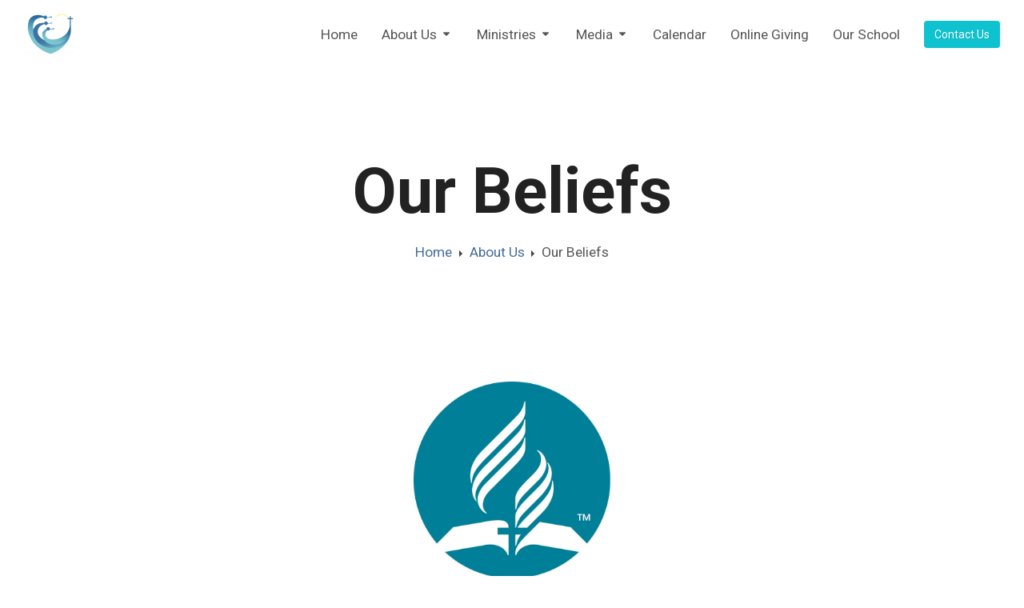

--- FILE ---
content_type: text/html; charset=UTF-8
request_url: https://hayward1.securelytransact.com/about/about-seventh-day-adventists
body_size: 6154
content:
<!DOCTYPE html><html lang="en-US" class="su_bootstrap_safe">
	<head>		
		<base target="_parent" href="https://hayward1.securelytransact.com/">
		<link rel="canonical" href="http://haywardca.adventistchurch.org/about/about-seventh-day-adventists" />
		<title>Our Beliefs : Hayward Seventh-day Adventist Church Hayward CA</title> 				
		<meta http-equiv="Content-Type" content="text/html; charset=UTF-8"/>
		<meta http-equiv="X-UA-Compatible" content="IE=edge"/>				
		<meta name="description" content="Hayward SDA Church, a Seventh-day Adventist church in Hayward, CA. Looking for a church to join? Visit your local Seventh-day Adventist church in Hayward, CA and see how you and your family fit in to the Christian community provided by this SDA church."/>				
		<meta property="og:title" content="Our Beliefs"/>
		<meta property="og:description" content=""/>
		<meta property="og:url" content="http://haywardca.adventistchurch.org/about/about-seventh-day-adventists"/>
		<meta property="og:type" content="website"/>
		<meta property="og:image" content="http://haywardca.adventistchurch.org/build/image/550.png?w=1024&amp;h=1024&amp;fit=max&amp;s=9c0fa6b0cda3c96e1df58da2e764a948"/>
		<meta property="og:image:width" content="840"/>
		<meta property="og:image:height" content="840"/>		
		
		<link rel="alternate" type="application/json+oembed" href="http://haywardca.adventistchurch.org/action/page/oembed?url=http://haywardca.adventistchurch.org/about/about-seventh-day-adventists" />
		<link rel="alternate" type="text/xml+oembed" href="http://haywardca.adventistchurch.org/page/oembed/xml?url=http://haywardca.adventistchurch.org/about/about-seventh-day-adventists" />		
				
		

		<!--[if !IE 8]><link rel="search" href="https://hayward1.securelytransact.com/search/description/open" type="application/opensearchdescription+xml" title="Hayward Seventh-day Adventist Church" /><![endif]-->		
		<link type="text/css" rel="stylesheet" href="/cache/share/css/0f/7b/73be73c4f45e2110734a60270e8aa21bf417.css"/>		
		<link type="text/css" rel="stylesheet" href="/cache/share/css/a0/12/24bf7acc2a58771e1f86f6613b0e1026d2db.css"/>		
		<link type="text/css" rel="stylesheet" href="/cache/css/63/89/d4bd8de626ffd7afc34ca1baeb11b07b662f.css"/>								
		<script type="text/javascript">document.cookie = 'su-dpr='+window.devicePixelRatio+';';</script>				
		<script type="text/javascript">var SF_BASE_PATH = 'https://hayward1.securelytransact.com/'; var SF_IS_DEVELOPMENT = false;</script>				
		<script type="text/javascript" src="//ajax.googleapis.com/ajax/libs/jquery/3.6.0/jquery.min.js"></script>				
		<script type="text/javascript" src="/cache/js/76/f7/d8b35dc93eca5a8abee4acd192a682b98b6b.js"></script>				
		<script type="text/javascript" src="static/js/base.js?_t=1704906013"></script>				
		<script type="text/javascript" src="https://www.googletagmanager.com/gtag/js?id=G-XVLK784872"></script>				
		<script type="text/javascript">window.dataLayer = window.dataLayer || [];
function gtag(){dataLayer.push(arguments);}
gtag('js', new Date());

gtag('config', 'G-XVLK784872');</script>				
		<script type="text/javascript" src="https://www.googletagmanager.com/gtag/js?id=G-SK2JKRJLCZ"></script>				
		<script type="text/javascript">window.dataLayer = window.dataLayer || [];
function gtag(){dataLayer.push(arguments);}
gtag('js', new Date());

gtag('config', 'G-SK2JKRJLCZ');</script>				
					<link rel="icon" sizes="32x32" href="/build/image/372.png?w=32&amp;h=32&amp;fit=crop-50-50&amp;s=87ca631e0fe4e3218de8944313f2245d">					<link rel="icon" sizes="128x128" href="/build/image/371.png?w=128&amp;h=128&amp;fit=crop-50-50&amp;s=40f1b95dc5a80e905012d38e3a413f21">					<link rel="icon" sizes="152x152" href="/build/image/371.png?w=152&amp;h=152&amp;fit=crop-50-50&amp;s=0e3cc526efb470d100006a7eb2320419">					<link rel="icon" sizes="167x167" href="/build/image/371.png?w=167&amp;h=167&amp;fit=crop-50-50&amp;s=4eda8c411819f80af94c8f028d65cb30">					<link rel="icon" sizes="180x180" href="/build/image/371.png?w=180&amp;h=180&amp;fit=crop-50-50&amp;s=fbe0ef8fe61d3d1606a3bb230f7f267a">					<link rel="icon" sizes="192x192" href="/build/image/371.png?w=192&amp;h=192&amp;fit=crop-50-50&amp;s=4d3609cee207fea661bdaaccbf5c48b2">					<link rel="icon" sizes="196x196" href="/build/image/371.png?w=196&amp;h=196&amp;fit=crop-50-50&amp;s=3e6b3d66f74bdb3f6a7fa4e34bbbc16d">		
			<meta name="viewport" content="width=device-width, initial-scale=1.0">
<link rel="preconnect" href="https://fonts.gstatic.com">
<link href="https://fonts.googleapis.com/css2?family=Roboto:ital,wght@0,400;0,700;1,400;1,700&display=swap" rel="stylesheet">			</head>
						
	
	<body class="layout-article">

	
<header class="navbar navbar-default primary opaque">
	<div class="container-fluid">
		<div class="branding mr30">
							<a href="/" class="logo"><img alt="logo" src="/build/image/1014.png?w=280&amp;h=100&amp;fit=max&amp;s=c02cdfcab76674d1a0fdaef4c4a11004"/></a>
						<div>
							</div>
		</div>
		<nav class="theme-navigation">
	<ul>
		<li class=" "><a href="/" target="_self">Home </a></li><li class=" has-children"><a href="/about" target="_self">About Us <button type="button" class="btn toggle-children"><svg xmlns="http://www.w3.org/2000/svg" viewBox="0 0 320 512" width="1em" height="1em" class="icon" data-identifier="fa-caret-down-solid"><path d="M31.3 192h257.3c17.8 0 26.7 21.5 14.1 34.1L174.1 354.8c-7.8 7.8-20.5 7.8-28.3 0L17.2 226.1C4.6 213.5 13.5 192 31.3 192z"/></svg></button></a><ul><li><a href="/about/covid-19-information" target="_self">COVID-19 Information</a></li><li class="active"><a href="/about/about-seventh-day-adventists" target="_self">Our Beliefs</a></li><li><a href="/about/our-staff" target="_self">Our Staff</a></li><li><a href="/about/what-to-expect" target="_self">Visitors</a></li></ul></li><li class=" has-children"><a href="/ministries" target="_self">Ministries <button type="button" class="btn toggle-children"><svg xmlns="http://www.w3.org/2000/svg" viewBox="0 0 320 512" width="1em" height="1em" class="icon" data-identifier="fa-caret-down-solid"><path d="M31.3 192h257.3c17.8 0 26.7 21.5 14.1 34.1L174.1 354.8c-7.8 7.8-20.5 7.8-28.3 0L17.2 226.1C4.6 213.5 13.5 192 31.3 192z"/></svg></button></a><ul><li><a href="/ministries/childrens-ministries" target="_self">Children&#039;s Ministries</a></li><li><a href="/ministries/community-service" target="_self">Community Service</a></li><li><a href="/ministries/health-ministries" target="_self">Health Ministries</a></li><li><a href="/ministries/intra-church-ministries" target="_self">Intra-church Ministries</a></li><li><a href="/ministries/mens-and-womens-ministries" target="_self">Men&#039;s/Women&#039;s Ministries</a></li><li><a href="/ministries/non-english-ministries" target="_self">Non-English Ministries</a></li><li><a href="/ministries/pathfindersadventurers" target="_self">Pathfinders/Adventurers</a></li><li><a href="/ministries/prayer-ministries" target="_self">Prayer Ministries</a></li><li><a href="/ministries/youth-ministries" target="_self">Youth Ministries</a></li></ul></li><li class=" has-children"><a href="/media" target="_self">Media <button type="button" class="btn toggle-children"><svg xmlns="http://www.w3.org/2000/svg" viewBox="0 0 320 512" width="1em" height="1em" class="icon" data-identifier="fa-caret-down-solid"><path d="M31.3 192h257.3c17.8 0 26.7 21.5 14.1 34.1L174.1 354.8c-7.8 7.8-20.5 7.8-28.3 0L17.2 226.1C4.6 213.5 13.5 192 31.3 192z"/></svg></button></a><ul><li><a href="/media/bible-study-resources" target="_blank">Bible Study Resources</a></li><li><a href="/media/our-bulletin" target="_self">Our Bulletin</a></li><li><a href="/media/previous-events" target="_self">Photo Album</a></li><li><a href="/media/sermon-rewind-podcast" target="_self">Sermon Rewind Podcast</a></li><li><a href="/media/watch-previous-sermons" target="_blank">Watch Previous Sermons</a></li><li><a href="/media/weekday-devotionals" target="_self">Weekday Devotionals</a></li></ul></li><li class=" "><a href="/events" target="_self">Calendar </a></li><li class=" "><a href="/giving" target="_blank">Online Giving </a></li><li class=" "><a href="/our-school" target="_blank">Our School </a></li>	</ul>
	<a href="/about/contact" class="nav-btn btn btn-secondary" >Contact Us</a>	<button type="button" class="btn theme-navigation__close mla"><svg xmlns="http://www.w3.org/2000/svg" viewBox="0 0 320 512" width="1em" height="1em" class="icon" data-identifier="fa-times"><path d="m207.6 256 107.72-107.72c6.23-6.23 6.23-16.34 0-22.58l-25.03-25.03c-6.23-6.23-16.34-6.23-22.58 0L160 208.4 52.28 100.68c-6.23-6.23-16.34-6.23-22.58 0L4.68 125.7c-6.23 6.23-6.23 16.34 0 22.58L112.4 256 4.68 363.72c-6.23 6.23-6.23 16.34 0 22.58l25.03 25.03c6.23 6.23 16.34 6.23 22.58 0L160 303.6l107.72 107.72c6.23 6.23 16.34 6.23 22.58 0l25.03-25.03c6.23-6.23 6.23-16.34 0-22.58L207.6 256z"/></svg></button>
</nav>
<button type="button" class="btn theme-navigation__burger mla"><svg xmlns="http://www.w3.org/2000/svg" viewBox="0 0 448 512" width="1em" height="1em" class="icon" data-identifier="fa-bars"><path d="M436 124H12c-6.627 0-12-5.373-12-12V80c0-6.627 5.373-12 12-12h424c6.627 0 12 5.373 12 12v32c0 6.627-5.373 12-12 12zm0 160H12c-6.627 0-12-5.373-12-12v-32c0-6.627 5.373-12 12-12h424c6.627 0 12 5.373 12 12v32c0 6.627-5.373 12-12 12zm0 160H12c-6.627 0-12-5.373-12-12v-32c0-6.627 5.373-12 12-12h424c6.627 0 12 5.373 12 12v32c0 6.627-5.373 12-12 12z"/></svg></button>
<script>
	jQuery(".theme-navigation .toggle-children").click(function(e) {
		e.preventDefault();
		jQuery(this).toggleClass("flip").parents("li").find("ul").toggleClass("open");
	});
	jQuery(".theme-navigation__close, .theme-navigation__burger").click(function(e) {
		e.preventDefault();
		jQuery(".theme-navigation").toggleClass("open");
	});
</script>	</div>
</header>
<script>
	jQuery( document ).ready( function() {
		jQuery(window).on("scroll", function() {
			if(jQuery(window).scrollTop() > 100) {
				jQuery("header.primary").addClass("scrolling");
			} else {
				jQuery("header.primary").removeClass("scrolling");
			}
		});
		let resizeTimer;
		window.addEventListener("resize", () => {
			document.body.classList.add("no-animate");
			clearTimeout(resizeTimer);
			resizeTimer = setTimeout(() => {
				document.body.classList.remove("no-animate");
			}, 400);
		});
	});
</script>

	
			<div class="container">
			<div class="main-content clearfix">
				<div class="page-heading">
					<h2><div class="editable__title">Our Beliefs</div></h2>
					<p class="lead">
<div class="content-breadcrumbs">
			<ul class="content-breadcrumbs no-print">
			<li><a href="/">Home</a></li><li><a href="/about">About Us</a></li><li><a href="/about/about-seventh-day-adventists">Our Beliefs</a></li>		</ul>
	</div>
</p>
				</div>
				<div style="max-width: 920px" class="ma">
								
	<div class="block block--center block--small" data-type="image" data-image-id="552" data-image-alt="" data-sr-id="1"><figure>
	<img src="/build/image/552.png?or=360&amp;crop=%2C%2C%2C&amp;w=480&amp;h=480&amp;s=c17fa65be11dd5e6c123708560ca2a44" srcset="/build/image/552.png?or=360&amp;crop=%2C%2C%2C&amp;s=0c3a1bb3462e1698cb31cff41355a8d4 840w, /build/image/552.png?or=360&amp;crop=%2C%2C%2C&amp;w=800&amp;h=800&amp;s=d878a26b52073feb4c9849033ac5458c 800w, /build/image/552.png?or=360&amp;crop=%2C%2C%2C&amp;w=480&amp;h=480&amp;s=c17fa65be11dd5e6c123708560ca2a44 480w" sizes="100vw" width="840" alt="" loading="lazy">
</figure></div>
<p>The Seventh-day Adventist Church is a mainstream Protestant church with approximately 19 million members worldwide, including more than one million members in North America. The Seventh-day Adventist Church seeks to enhance quality of life for people everywhere and to let people know that Jesus is coming again soon.</p>
<p>Adventists believe a Trinity of three persons—the Father, the Son, and the Holy Spirit—make up one God. They made salvation possible when Jesus, the Son, came to earth as a baby in Bethlehem and lived a sinless life in accordance with the Father's will. When Jesus was crucified for the sins of the people of the world and arose from the dead on the third day, victory was won for everyone.</p>
<p>When He returned to heaven following the resurrection, Jesus left the Holy Spirit to serve as our Comforter and Counselor. He promised to return to earth a second time to complete His plan of salvation and take His people to heaven. Adventists are among the believers who look forward to that day.</p>
<p>Adventists believe that God is concerned with the quality of human life, and that everything—the way we live, eat, speak, think, treat each other, and care for the world around us—is part of His plan. Our families, our children, our jobs, our talents, our money, and our time are all important to Him.</p>
<h3 id="heading-65887" style="text-align: center;"><span class="button2"><a target="_blank" href="https://www.adventist.org/en/beliefs/">Find Out More</a></span></h3>
	
		
					
				</div>
			</div>
		</div>
	
	<div class="footerWrapper">
	<div class="container mt30">
		<div class="contentFooter row">
																								
			<div class="contentFooter no-print">
				<div class="address-box no-print col-sm-6">
					<strong>
						<span class="sitename">Hayward Seventh-day Adventist Church</span>
					</strong>
					<br />					26400 Gading Rd<br />					Hayward, CA 94544-3617<br />					<a class="phone" href="tel:510-782-3422">510-782-3422</a>				</div>
				<div class="social-search col-sm-6">
					<form action="search" method="get" class="search">
	<input type="text" name="search" placeholder="Search" class="form-control" />
	<button name="submit"><svg xmlns="http://www.w3.org/2000/svg" viewBox="0 0 512 512" width="1em" height="1em" class="icon" data-identifier="fa-search"><path d="M508.5 468.9 387.1 347.5c-2.3-2.3-5.3-3.5-8.5-3.5h-13.2c31.5-36.5 50.6-84 50.6-136C416 93.1 322.9 0 208 0S0 93.1 0 208s93.1 208 208 208c52 0 99.5-19.1 136-50.6v13.2c0 3.2 1.3 6.2 3.5 8.5l121.4 121.4c4.7 4.7 12.3 4.7 17 0l22.6-22.6c4.7-4.7 4.7-12.3 0-17zM208 368c-88.4 0-160-71.6-160-160S119.6 48 208 48s160 71.6 160 160-71.6 160-160 160z"/></svg></button>
</form>					<div class="socialIcons">
		
	<ul class="socialLinks no-print">
		<li><a href="https://www.facebook.com/Hayward-Seventh-day-Adventist-Church-439735696134861" target="_blank" rel="noopener" aria-label="Facebook"><svg xmlns="http://www.w3.org/2000/svg" viewBox="0 0 320 512" width="1em" height="1em" class="icon" data-identifier="fa-facebook-f"><path d="m279.14 288 14.22-92.66h-88.91v-60.13c0-25.35 12.42-50.06 52.24-50.06h40.42V6.26S260.43 0 225.36 0c-73.22 0-121.08 44.38-121.08 124.72v70.62H22.89V288h81.39v224h100.17V288z"/></svg></a></li><li><a href="https://www.instagram.com/haywardadventist/" target="_blank" rel="noopener" aria-label="Instagram"><svg xmlns="http://www.w3.org/2000/svg" viewBox="0 0 448 512" width="1em" height="1em" class="icon" data-identifier="fa-instagram"><path d="M224.1 141c-63.6 0-114.9 51.3-114.9 114.9s51.3 114.9 114.9 114.9S339 319.5 339 255.9 287.7 141 224.1 141zm0 189.6c-41.1 0-74.7-33.5-74.7-74.7s33.5-74.7 74.7-74.7 74.7 33.5 74.7 74.7-33.6 74.7-74.7 74.7zm146.4-194.3c0 14.9-12 26.8-26.8 26.8-14.9 0-26.8-12-26.8-26.8s12-26.8 26.8-26.8 26.8 12 26.8 26.8zm76.1 27.2c-1.7-35.9-9.9-67.7-36.2-93.9-26.2-26.2-58-34.4-93.9-36.2-37-2.1-147.9-2.1-184.9 0-35.8 1.7-67.6 9.9-93.9 36.1s-34.4 58-36.2 93.9c-2.1 37-2.1 147.9 0 184.9 1.7 35.9 9.9 67.7 36.2 93.9s58 34.4 93.9 36.2c37 2.1 147.9 2.1 184.9 0 35.9-1.7 67.7-9.9 93.9-36.2 26.2-26.2 34.4-58 36.2-93.9 2.1-37 2.1-147.8 0-184.8zM398.8 388c-7.8 19.6-22.9 34.7-42.6 42.6-29.5 11.7-99.5 9-132.1 9s-102.7 2.6-132.1-9c-19.6-7.8-34.7-22.9-42.6-42.6-11.7-29.5-9-99.5-9-132.1s-2.6-102.7 9-132.1c7.8-19.6 22.9-34.7 42.6-42.6 29.5-11.7 99.5-9 132.1-9s102.7-2.6 132.1 9c19.6 7.8 34.7 22.9 42.6 42.6 11.7 29.5 9 99.5 9 132.1s2.7 102.7-9 132.1z"/></svg></a></li><li><a href="https://www.youtube.com/c/HaywardSDAMedia" target="_blank" rel="noopener" aria-label="YouTube"><svg xmlns="http://www.w3.org/2000/svg" viewBox="0 0 576 512" width="1em" height="1em" class="icon" data-identifier="fa-youtube"><path d="M549.655 124.083c-6.281-23.65-24.787-42.276-48.284-48.597C458.781 64 288 64 288 64S117.22 64 74.629 75.486c-23.497 6.322-42.003 24.947-48.284 48.597-11.412 42.867-11.412 132.305-11.412 132.305s0 89.438 11.412 132.305c6.281 23.65 24.787 41.5 48.284 47.821C117.22 448 288 448 288 448s170.78 0 213.371-11.486c23.497-6.321 42.003-24.171 48.284-47.821 11.412-42.867 11.412-132.305 11.412-132.305s0-89.438-11.412-132.305zm-317.51 213.508V175.185l142.739 81.205-142.739 81.201z"/></svg></a></li>	</ul>
</div>
				</div>
			</div>

		</div>
		<div class="pageFooter row">
			<hr/>
			<footer class="pageFooter">
				<div class="row text-center no-print text-small">
								<span class="footer">
			<span class="footer-notices">
			<a href="notice" class="footer">Legal Notice &amp; <b>Privacy Policy</b></a>
		</span>
		<br />
		
		<span class="private_label">
					Provided by the <a href="http://www.nadadventist.org" class="footer" target="_blank" rel="noopener">North American Division</a> and <a href="http://www.AdventistChurchConnect.org" class="footer" target="_blank" rel="noopener">AdventistChurchConnect.org</a> &copy; 2002-2026. 
			</span>
	
	<span class="sitemap"><a href="sitemap" class="footer">Sitemap</a>.</span>

	<span class="login">
			User <a href="https://hayward1.securelytransact.com/admin/login?back_location=%2Fabout%2Fabout-seventh-day-adventists" rel="nofollow" class="footer">Login / Customize</a>
		</span>
</span>
						<script type='text/javascript'>
	(function($){
		console.log('here', $('.panel-title'));
		$('.panel-title').each(function() {
			if ($(this).text() === 'SimpleUpdates Live Media Streaming - Wowza') {
				$(this).parent().parent().remove();
			}
		});
	}(jQuery))
		</script>
						
									
		
				</div>
			</footer>
		</div>
	</div>
</div>
</div>

	<script src="/theme/current/asset/../script/scrollreveal.min.js" type="text/javascript"></script>
<script type="text/javascript">
	jQuery(".block[data-sr-id]").removeAttr("data-sr-id").removeAttr("style");

	window.sr = ScrollReveal();

	sr.reveal(".block--right[data-type='image']", {
		scale: 1,
		origin: "right",
		distance: "5%",
		duration: 750,
		delay: 50
	});

	sr.reveal(".block[data-type='image']:not(.block--right)", {
		scale: 1,
		origin: "left",
		distance: "5%",
		duration: 750,
		delay: 50
	});

	sr.reveal(".home-feature-1 .detail-container", {
		scale: 1,
		origin: "right",
		distance: "15%",
		duration: 600,
		delay: 250,
		easing: "ease-out"
	});

	sr.reveal(".home-feature-2 .detail-container", {
		scale: 1,
		origin: "left",
		distance: "15%",
		duration: 600,
		delay: 250,
		easing: "ease-out"
	});
</script>

</body>
</html>

--- FILE ---
content_type: text/css
request_url: https://hayward1.securelytransact.com/cache/css/63/89/d4bd8de626ffd7afc34ca1baeb11b07b662f.css
body_size: 4660
content:
.su_bootstrap_safe body{background-color:white;color:#333;font:13pt/1.5em 'Roboto',sans-serif;-webkit-font-smoothing:antialiased;-moz-osx-font-smoothing:grayscale}.su_bootstrap_safe h1,.su_bootstrap_safe h2,.su_bootstrap_safe h3,.su_bootstrap_safe h4,.su_bootstrap_safe h5,.su_bootstrap_safe h6{color:#222}.su_bootstrap_safe .no-animate *{animation:none !important;transition:none !important}.su_bootstrap_safe a{color:#456b98;text-decoration:none}.su_bootstrap_safe a:hover,.su_bootstrap_safe a:active{text-decoration:underline}.su_bootstrap_safe hr{border-color:#ddd}.su_bootstrap_safe img{image-rendering:-webkit-optimize-contrast}@media (max-width:768px){.su_bootstrap_safe aside{margin-top:2em}}.su_bootstrap_safe .layout-article .banner-image,.su_bootstrap_safe .layout-open .banner-image{min-height:500px;background:linear-gradient(147deg, rgba(141,141,236,0.17) 0%, rgba(84,84,212,0) 100%);background-size:cover;background-repeat:no-repeat;background-position:50%}.su_bootstrap_safe .gallery--mosaic>a.gallery--mosaic--image{text-decoration:none}.su_bootstrap_safe blockquote{font-weight:300;font-size:1.15em;font-style:italic;padding:2em 5em 2em 3em;margin:0;display:inline-block;border-left:0 solid transparent;quotes:"\201C" "\201D" "\2018" "\2019";position:relative;opacity:.7}.su_bootstrap_safe blockquote p{margin:0}.su_bootstrap_safe blockquote footer{padding:0 1em;border-top:0 solid transparent;text-align:right;margin-bottom:0;border-bottom:0 solid transparent}.su_bootstrap_safe blockquote:before{color:#e4e4e4;content:open-quote;font-size:8em;position:absolute;top:3rem;left:-1.15rem;font-family:'Alegreya Sans SC',sans-serif}.su_bootstrap_safe blockquote:after{color:#e4e4e4;content:close-quote;font-size:8em;position:absolute;bottom:-.75rem;right:4rem;font-family:'Alegreya Sans SC',sans-serif}.su_bootstrap_safe .relatedInfo{overflow:hidden}.su_bootstrap_safe .relatedInfo ul{padding-left:0}.su_bootstrap_safe .relatedInfo li{margin-right:1.5em;margin-bottom:.5em}.su_bootstrap_safe .relatedInfo a{text-decoration:none}.su_bootstrap_safe .relatedInfo:not( .relatedInfo__newlines ) li{display:inline-block}.su_bootstrap_safe .editable__in [data-sr-id]{opacity:1 !important;visibility:visible !important;transform:none !important}.su_bootstrap_safe .pn{padding:0}.su_bootstrap_safe .p10{padding:10px}.su_bootstrap_safe .p20{padding:20px}.su_bootstrap_safe .p30{padding:30px}.su_bootstrap_safe .p40{padding:40px}.su_bootstrap_safe .p50{padding:50px}.su_bootstrap_safe .mtn{margin-top:0}.su_bootstrap_safe .mt10{margin-top:10px}.su_bootstrap_safe .mt20{margin-top:20px}.su_bootstrap_safe .mt30{margin-top:30px}.su_bootstrap_safe .mt40{margin-top:40px}.su_bootstrap_safe .mt50{margin-top:50px}.su_bootstrap_safe .mbn{margin-bottom:0}.su_bootstrap_safe .mb10{margin-bottom:10px}.su_bootstrap_safe .mb20{margin-bottom:20px}.su_bootstrap_safe .mb30{margin-bottom:30px}.su_bootstrap_safe .mb40{margin-bottom:40px}.su_bootstrap_safe .mb50{margin-bottom:50px}.su_bootstrap_safe .mln{margin-left:0}.su_bootstrap_safe .ml10{margin-left:10px}.su_bootstrap_safe .ml20{margin-left:20px}.su_bootstrap_safe .ml30{margin-left:30px}.su_bootstrap_safe .ml40{margin-left:40px}.su_bootstrap_safe .ml50{margin-left:50px}.su_bootstrap_safe .mla{margin-left:auto}.su_bootstrap_safe .mrn{margin-right:0}.su_bootstrap_safe .mr10{margin-right:10px}.su_bootstrap_safe .mr20{margin-right:20px}.su_bootstrap_safe .mr30{margin-right:30px}.su_bootstrap_safe .mr40{margin-right:40px}.su_bootstrap_safe .mr50{margin-right:50px}.su_bootstrap_safe .ma{margin:auto;float:unset}.su_bootstrap_safe .text-small{font-size:0.85em}.su_bootstrap_safe .truncate{width:250px;white-space:nowrap;overflow:hidden;text-overflow:ellipsis}.su_bootstrap_safe .btn-xl{padding:14px 32px;font-size:1.1em}.su_bootstrap_safe .btn,.su_bootstrap_safe .su__button{position:relative}.su_bootstrap_safe .btn:before,.su_bootstrap_safe .su__button:before{content:"";position:absolute;inset:0px;background:rgba(255,255,255,0.1);transform:scaleX(0);transform-origin:100% 50%;transition-property:transform;transition-duration:0.5s;transition-timing-function:ease-out;border-radius:4px}.su_bootstrap_safe .btn:hover,.su_bootstrap_safe .su__button:hover,.su_bootstrap_safe .btn:focus,.su_bootstrap_safe .su__button:focus,.su_bootstrap_safe .btn:active,.su_bootstrap_safe .su__button:active{color:white}.su_bootstrap_safe .btn:hover:before,.su_bootstrap_safe .su__button:hover:before,.su_bootstrap_safe .btn:focus:before,.su_bootstrap_safe .su__button:focus:before,.su_bootstrap_safe .btn:active:before,.su_bootstrap_safe .su__button:active:before{transform:scaleX(1);transition-timing-function:cubic-bezier(.52, 1.64, .37, .66)}.su_bootstrap_safe .btn-primary,.su_bootstrap_safe .su__button{background:#337ab7;border:none}.su_bootstrap_safe .btn-primary:hover,.su_bootstrap_safe .su__button:hover,.su_bootstrap_safe .btn-primary:active,.su_bootstrap_safe .su__button:active,.su_bootstrap_safe .btn-primary:focus,.su_bootstrap_safe .su__button:focus{background:#337ab7;color:white !important}.su_bootstrap_safe .btn-secondary{background:#0ec3cf;color:white !important;text-shadow:1px 1px rgba(0,0,0,0.1)}.su_bootstrap_safe .editor-button-styles{padding:18px 32px;font-size:20px;line-height:1;color:white;margin-top:20px;display:inline-block;cursor:pointer;border-radius:4px;position:relative}.su_bootstrap_safe .editor-button-styles:before{content:"";position:absolute;inset:0px;background:rgba(255,255,255,0.1);transform:scaleX(0);transform-origin:100% 50%;transition-property:transform;transition-duration:0.5s;transition-timing-function:ease-out;border-radius:4px}.su_bootstrap_safe .editor-button-styles:hover,.su_bootstrap_safe .editor-button-styles:focus,.su_bootstrap_safe .editor-button-styles:active{color:white}.su_bootstrap_safe .editor-button-styles:hover:before,.su_bootstrap_safe .editor-button-styles:focus:before,.su_bootstrap_safe .editor-button-styles:active:before{transform:scaleX(1);transition-timing-function:cubic-bezier(.52, 1.64, .37, .66)}.su_bootstrap_safe .button1{padding:18px 32px;font-size:20px;line-height:1;color:white;margin-top:20px;display:inline-block;cursor:pointer;border-radius:4px;position:relative;background:#337ab7;border:none}.su_bootstrap_safe .button1:before{content:"";position:absolute;inset:0px;background:rgba(255,255,255,0.1);transform:scaleX(0);transform-origin:100% 50%;transition-property:transform;transition-duration:0.5s;transition-timing-function:ease-out;border-radius:4px}.su_bootstrap_safe .button1:hover,.su_bootstrap_safe .button1:focus,.su_bootstrap_safe .button1:active{color:white}.su_bootstrap_safe .button1:hover:before,.su_bootstrap_safe .button1:focus:before,.su_bootstrap_safe .button1:active:before{transform:scaleX(1);transition-timing-function:cubic-bezier(.52, 1.64, .37, .66)}.su_bootstrap_safe .button1:hover,.su_bootstrap_safe .button1:active,.su_bootstrap_safe .button1:focus{background:#337ab7;color:white !important}.su_bootstrap_safe .button2{padding:18px 32px;font-size:20px;line-height:1;color:white;margin-top:20px;display:inline-block;cursor:pointer;border-radius:4px;position:relative;background:#0ec3cf;color:white !important;text-shadow:1px 1px rgba(0,0,0,0.1)}.su_bootstrap_safe .button2:before{content:"";position:absolute;inset:0px;background:rgba(255,255,255,0.1);transform:scaleX(0);transform-origin:100% 50%;transition-property:transform;transition-duration:0.5s;transition-timing-function:ease-out;border-radius:4px}.su_bootstrap_safe .button2:hover,.su_bootstrap_safe .button2:focus,.su_bootstrap_safe .button2:active{color:white}.su_bootstrap_safe .button2:hover:before,.su_bootstrap_safe .button2:focus:before,.su_bootstrap_safe .button2:active:before{transform:scaleX(1);transition-timing-function:cubic-bezier(.52, 1.64, .37, .66)}.su_bootstrap_safe header.primary{position:fixed;width:100%;z-index:100;border:none;background:transparent;padding:15px;transition:background 500ms;border-radius:unset}.su_bootstrap_safe header.primary .container-fluid{display:flex;align-items:center}.su_bootstrap_safe header.primary .branding{display:flex;flex-shrink:0}.su_bootstrap_safe header.primary .branding .logo{display:flex;align-items:center;justify-content:center;margin-right:15px}.su_bootstrap_safe header.primary .branding .logo>img{height:55px}.su_bootstrap_safe header.primary .branding h1.sitename{font-size:18px;font-weight:bold;margin-top:12px;margin-bottom:0}.su_bootstrap_safe header.primary .branding .slogan{font-size:14px}.su_bootstrap_safe header.primary .themeNavigation__nav{margin-left:auto;float:unset}.su_bootstrap_safe header.primary a,.su_bootstrap_safe header.primary a:hover,.su_bootstrap_safe header.primary a:active{text-decoration:none;color:#555}.su_bootstrap_safe header.primary.scrolling,.su_bootstrap_safe header.primary.opaque{background:rgba(255,255,255,0.95)}.su_bootstrap_safe body.editable__in header.primary{position:static}.su_bootstrap_safe .theme-navigation{display:flex;align-items:center;margin-left:auto;transition:none}.su_bootstrap_safe .theme-navigation>ul{margin:0 15px 0 0;list-style-type:none;padding:0;display:flex}.su_bootstrap_safe .theme-navigation>ul>li{position:relative;white-space:nowrap}.su_bootstrap_safe .theme-navigation>ul>li a{padding:10px 15px;color:#555}.su_bootstrap_safe .theme-navigation>ul>li.active>a{border-bottom:solid 2px rgba(14,195,207,0.6)}.su_bootstrap_safe .theme-navigation>ul>li .toggle-children{padding:0;background:transparent;outline:none;cursor:default}.su_bootstrap_safe .theme-navigation>ul>li>ul{display:none;list-style-type:none;padding:8px 0;background:white;box-shadow:0px 5px 12px rgba(0,0,0,0.08);border-radius:5px;font-size:14px;position:absolute;top:28px;left:0;width:180px}.su_bootstrap_safe .theme-navigation>ul>li>ul li a{padding:4px 18px;display:inline-block;width:100%;color:#555}.su_bootstrap_safe .theme-navigation>ul>li>ul li a:hover{background:#f5f5f5}.su_bootstrap_safe .theme-navigation>ul>li>ul li.active a{border-left:solid 2px rgba(14,195,207,0.6)}.su_bootstrap_safe .theme-navigation__burger{display:none;font-size:25px;opacity:0.8}.su_bootstrap_safe .theme-navigation__burger:hover,.su_bootstrap_safe .theme-navigation__burger:focus,.su_bootstrap_safe .theme-navigation__burger:active{opacity:1;color:#333}.su_bootstrap_safe .theme-navigation__close{display:none;color:#555;background:unset;font-size:25px;position:absolute;top:21px;right:21px}.su_bootstrap_safe .theme-navigation__close:hover,.su_bootstrap_safe .theme-navigation__close:focus,.su_bootstrap_safe .theme-navigation__close:active{color:#333}@media (min-width:1069px){.su_bootstrap_safe .theme-navigation>ul>li:hover>ul{display:block}}@media (max-width:1068px){.su_bootstrap_safe .theme-navigation{position:absolute;top:0;right:0;flex-direction:column;width:300px;background:white;padding:45px 30px;height:100vh;box-shadow:0 0 100px rgba(0,0,0,0.5);transition:margin-right 250ms;margin-right:-400px;z-index:30;overflow:auto}.su_bootstrap_safe .theme-navigation.open{margin-right:0}.su_bootstrap_safe .theme-navigation.open .theme-navigation__close{display:flex}.su_bootstrap_safe .theme-navigation>ul{display:flex;flex-direction:column;margin-bottom:15px;margin-right:0;width:100%}.su_bootstrap_safe .theme-navigation>ul>li{position:relative;overflow:hidden}.su_bootstrap_safe .theme-navigation>ul>li .toggle-children{padding:10px;display:inline-flex;background:#efefef;position:absolute;top:4px;right:0;cursor:pointer}.su_bootstrap_safe .theme-navigation>ul>li .toggle-children svg{transition:transform 500ms}.su_bootstrap_safe .theme-navigation>ul>li .toggle-children.flip svg{transform:rotate(180deg)}.su_bootstrap_safe .theme-navigation>ul>li a{white-space:nowrap;overflow:hidden;text-overflow:ellipsis;display:inline-block;width:100%;padding:8px 15px}.su_bootstrap_safe .theme-navigation>ul>li.has-children a{padding-right:40px}.su_bootstrap_safe .theme-navigation>ul>li.active>a,.su_bootstrap_safe .theme-navigation>ul>li ul li.active a{border-bottom:none;border-left:solid 2px rgba(14,195,207,0.6)}.su_bootstrap_safe .theme-navigation>ul>li>ul{position:static;box-shadow:none;margin-left:15px}.su_bootstrap_safe .theme-navigation>ul>li>ul.open{display:block !important}.su_bootstrap_safe .theme-navigation .nav-btn{width:100%}.su_bootstrap_safe .theme-navigation__burger{display:flex}}.su_bootstrap_safe .carousel{transition:background-color 1000ms}.su_bootstrap_safe .carousel .slick-arrow{font-size:3.5rem;opacity:.5;display:block;width:10rem;position:absolute;top:0;bottom:0;z-index:50;color:white;filter:drop-shadow(0 0 1rem rgba(0,0,0,0.7));background-color:transparent;border:none;transition:opacity 400ms}.su_bootstrap_safe .carousel .slick-arrow.slick-prev{left:0;text-align:left;padding-left:.7vw}.su_bootstrap_safe .carousel .slick-arrow.slick-next{right:0;text-align:right;padding-right:.7vw}.su_bootstrap_safe .carousel .slick-arrow:hover{opacity:1}.su_bootstrap_safe .carousel .slick-arrow:active{opacity:1}.su_bootstrap_safe .carousel .slick-arrow:focus{opacity:1;outline:none}.su_bootstrap_safe .carousel .slick-dots{position:absolute;bottom:0;width:100%;padding-left:0;padding-bottom:0;margin-bottom:9.33333333px;z-index:100;display:flex;flex-wrap:wrap-reverse;justify-content:center}.su_bootstrap_safe .carousel .slick-dots li{display:inline-block;flex:1 0 12px;max-width:40px;min-height:40px}.su_bootstrap_safe .carousel .slick-dots button{width:100%;height:100%;display:flex;align-items:center;justify-content:center;font-size:0;padding:0;margin:0;background-color:transparent;border:none}.su_bootstrap_safe .carousel .slick-dots button::after{content:"";display:block;width:12px;height:12px;background-color:transparent;border:1px solid #fff;box-shadow:0 0 1rem rgba(0,0,0,0.3),inset 0 0 1rem rgba(0,0,0,0.1);border-radius:100%}.su_bootstrap_safe .carousel .slick-dots .slick-active button::after{background-color:#fff;border:1px solid #fff;box-shadow:0 0 1rem rgba(0,0,0,0.3)}.su_bootstrap_safe .carousel>*{transition:opacity 400ms;opacity:1}.su_bootstrap_safe .carousel.preload{height:0;background-color:transparent}.su_bootstrap_safe .carousel.preload>*{opacity:0}.su_bootstrap_safe .carousel .slick-slide{position:relative;min-height:0}.su_bootstrap_safe .carousel.carousel__kenBurns .slick-slide img{transition:opacity 3000ms,transform ease 9s !important;transform:scale(1.2)}.su_bootstrap_safe .carousel.carousel__kenBurns .slick-slide.slick-active img{transform:scale(1)}.su_bootstrap_safe .carousel .slick-dots{margin-bottom:18px}@media (max-width:768px){.su_bootstrap_safe .carousel .slick-dots{display:none !important}}.su_bootstrap_safe .lead{font-size:21px;line-height:38px;opacity:0.7}.su_bootstrap_safe .feature-heading{font-size:60px;line-height:70px;margin-bottom:30px}.su_bootstrap_safe .page-heading,.su_bootstrap_safe .su__page__heading{margin-top:180px;margin-bottom:120px;text-align:center}.su_bootstrap_safe .page-heading h2,.su_bootstrap_safe .su__page__heading h2{font-size:80px;line-height:85px;font-weight:bold;margin-bottom:15px}@media (max-width:1068px){.su_bootstrap_safe .feature-heading{font-size:40px;line-height:50px;margin-bottom:20px}}@media (max-width:640px){.su_bootstrap_safe .feature-heading{font-size:30px;line-height:38px;margin-bottom:20px}.su_bootstrap_safe .page-heading h2,.su_bootstrap_safe .su__page__heading h2{font-size:50px}}.su_bootstrap_safe .heading-sub{max-width:550px;margin:auto;margin-bottom:50px}.su_bootstrap_safe .image-feature{padding:8rem 0;overflow:hidden}.su_bootstrap_safe .image-feature>.container>.row{display:flex;align-items:center}.su_bootstrap_safe .image-feature .feature-heading{margin-top:0}.su_bootstrap_safe .image-feature .grid{display:grid;grid-template-columns:1fr 1fr;grid-gap:45px}.su_bootstrap_safe .image-feature .image-container{position:relative}.su_bootstrap_safe .image-feature .detail-container{display:flex;align-items:center}.su_bootstrap_safe .image-feature .detail-container p{font-size:21px;line-height:38px;color:#666}.su_bootstrap_safe .image-feature.bg-dark .detail-container p{color:#dedede}.su_bootstrap_safe .image-feature .image img{width:100%;height:auto;border-radius:21px;position:relative;z-index:1}.su_bootstrap_safe .image-feature .image.stack:before{content:"";height:98%;position:absolute;width:100%;background:white;box-shadow:0 0 8px rgba(0,0,0,0.2);left:-21px;top:-21px;transform:rotate(-2.5deg);border-radius:21px}.su_bootstrap_safe .image-feature p{font-size:21px;line-height:38px}.su_bootstrap_safe .image-feature.image-left .image-container{margin-right:100px}.su_bootstrap_safe .image-feature.image-right .image-container{margin-left:100px}@media (max-width:1068px){.su_bootstrap_safe .image-feature .image-container{margin-right:0 !important;margin-left:0 !important}}@media (max-width:768px){.su_bootstrap_safe .image-feature{padding:4rem 0}.su_bootstrap_safe .image-feature .grid{grid-gap:50px}}@media (max-width:640px){.su_bootstrap_safe .image-feature .grid{grid-template-columns:1fr}.su_bootstrap_safe .image-feature .image-container{margin-right:50px !important;margin-left:50px !important}}.su_bootstrap_safe .bg-gray{background:#f7f7fb}.su_bootstrap_safe .bg-dark{background:#413e65;color:white}.su_bootstrap_safe .bg-dark h1,.su_bootstrap_safe .bg-dark h2,.su_bootstrap_safe .bg-dark h3,.su_bootstrap_safe .bg-dark h4,.su_bootstrap_safe .bg-dark h5,.su_bootstrap_safe .bg-dark h6,.su_bootstrap_safe .bg-dark a{color:white}.su_bootstrap_safe .blog__posts__digest #blog__posts__list,.su_bootstrap_safe .blog__posts__title,.su_bootstrap_safe #blog__posts__list{display:grid;grid-template-columns:repeat(2, 1fr);row-gap:20px;column-gap:40px}.su_bootstrap_safe .blog__posts__digest #blog__posts__list .blog__post__image,.su_bootstrap_safe .blog__posts__title .blog__post__image,.su_bootstrap_safe #blog__posts__list .blog__post__image{width:100% !important}.su_bootstrap_safe .blog__posts__digest #blog__posts__list .blog__post__name,.su_bootstrap_safe .blog__posts__title .blog__post__name,.su_bootstrap_safe #blog__posts__list .blog__post__name{font-size:18px;font-weight:bold}.su_bootstrap_safe .blog__posts__digest #blog__posts__list .blog__post__name,.su_bootstrap_safe .blog__posts__title .blog__post__name,.su_bootstrap_safe #blog__posts__list .blog__post__name,.su_bootstrap_safe .blog__posts__digest #blog__posts__list .blog__post__details,.su_bootstrap_safe .blog__posts__title .blog__post__details,.su_bootstrap_safe #blog__posts__list .blog__post__details,.su_bootstrap_safe .blog__posts__digest #blog__posts__list .blog__post__description,.su_bootstrap_safe .blog__posts__title .blog__post__description,.su_bootstrap_safe #blog__posts__list .blog__post__description{padding-left:8px}.su_bootstrap_safe .layout-open #blog__posts__list{grid-template-columns:repeat(3, 1fr)}@media (max-width:1200px){.su_bootstrap_safe #blog__posts__list{grid-template-columns:repeat(2, 1fr)}}@media (max-width:640px){.su_bootstrap_safe #blog__posts__list{grid-template-columns:repeat(1, 1fr)}}.su_bootstrap_safe .su__digest.su__digest--horizontal{display:grid;grid-template-columns:repeat(3, 1fr);grid-gap:45px}.su_bootstrap_safe .su__digest.su__digest--horizontal .su__digest__article{max-width:unset;display:block;overflow:hidden;box-shadow:0 15px 30px rgba(0,0,0,0.05);border-radius:10px;margin-top:0}.su_bootstrap_safe .su__digest.su__digest--horizontal .su__digest__body{padding:8px 22px 14px 22px}.su_bootstrap_safe .su__digest.su__digest--horizontal .su__digest__body>p{font-size:.9em;opacity:0.7}.su_bootstrap_safe .su__digest.su__digest--horizontal .su__digest__heading{font-weight:bold;margin-bottom:12px}.su_bootstrap_safe .su__digest.su__digest--horizontal .su__digest__image{display:block;padding-right:0;width:100%}.su_bootstrap_safe .su__digest.su__digest--horizontal .su__digest__image img{width:100%;height:auto;margin-bottom:10px}.su_bootstrap_safe .blog__post__name{color:#456b98;padding-top:10px}.su_bootstrap_safe .blog__post__image{border-radius:12px;margin-right:25px !important}@media (max-width:1200px){.su_bootstrap_safe .su__digest--blog.su__digest--full{grid-template-columns:repeat(2, 1fr)}}@media (max-width:640px){.su_bootstrap_safe .su__digest--blog.su__digest--full{grid-template-columns:1fr}}.su_bootstrap_safe .main-content{position:relative;margin-top:1em;margin-bottom:1.5em}.su_bootstrap_safe .main-content p{line-height:1.7}.su_bootstrap_safe .block[data-type='image'] img{border-radius:8px}.su_bootstrap_safe .block[data-type='survey'] .su__input,.su_bootstrap_safe .block[data-type='subscription'] .su__input{font-size:18px;padding:12px 18px;height:auto}.su_bootstrap_safe .content-breadcrumbs{padding-left:0}.su_bootstrap_safe .content-breadcrumbs li{display:inline}.su_bootstrap_safe .content-breadcrumbs li:after{content:"";width:0;height:0;border-left:4px solid #444;border-top:4px solid transparent;border-right:4px solid transparent;border-bottom:4px solid transparent;display:inline-block;text-align:center;margin-left:.5em;margin-right:calc(.5em - 4px)}.su_bootstrap_safe .content-breadcrumbs li:last-child a{color:#555;pointer-events:none;cursor:default}.su_bootstrap_safe .content-breadcrumbs li:last-child a,.su_bootstrap_safe .content-breadcrumbs li:last-child a:hover{text-decoration:none}.su_bootstrap_safe .content-breadcrumbs li:last-child:after{display:none}.su_bootstrap_safe .content-breadcrumbs a{text-decoration:none}.su_bootstrap_safe .relatedInfo{overflow:hidden;margin-top:2rem}.su_bootstrap_safe .relatedInfo ul{padding-left:0}.su_bootstrap_safe .relatedInfo li{margin-right:1.5em;margin-bottom:.5em}.su_bootstrap_safe .relatedInfo a{text-decoration:none}.su_bootstrap_safe .relatedInfo:not( .relatedInfo__newlines ) li{display:inline-block}.su_bootstrap_safe .search{display:flex;max-width:14rem;margin:8px 0 8px auto}.su_bootstrap_safe .search input{width:100%;border:solid 1px #e8e8e8;border-right:none;font-size:16px;height:auto;padding:8px 12px;border-top-right-radius:0;border-bottom-right-radius:0}.su_bootstrap_safe .search button{display:flex;align-items:center;padding:0 10px;border:none;border-top-right-radius:4px;border-bottom-right-radius:4px}.su_bootstrap_safe .slide video{width:100%;height:100%;object-fit:cover}.su_bootstrap_safe .slide .slide__caption{position:absolute;top:15vw;left:0;width:100%}.su_bootstrap_safe .slide .slide__caption h2{color:#333;font-weight:bold;margin-bottom:2rem}.su_bootstrap_safe .slide .slide__caption p{color:#222}.su_bootstrap_safe .slide .slide__caption.text-light h2,.su_bootstrap_safe .slide .slide__caption.text-light p{color:white;text-shadow:2px 2px 2px rgba(0,0,0,0.05)}@media (max-width:500px){.su_bootstrap_safe .slide .slide__content{width:75%}}@media (max-width:768px){.su_bootstrap_safe .slide .slide__caption{top:18vw}.su_bootstrap_safe .slide .slide__caption p{display:none}}@media (min-width:1200px){.su_bootstrap_safe .slide .slide__caption{top:18vw}}.su_bootstrap_safe .slick-active .slide__caption{animation-name:fadeInUpSD;animation-duration:2.2s;opacity:1}@keyframes fadeInUpSD{0%{opacity:0}50%{opacity:0;transform:translateY(40px)}100%{opacity:1;transform:none}}.su_bootstrap_safe .socialIcons{clear:both;margin-right:-10px;padding-top:5px}.su_bootstrap_safe .socialLinks{text-align:right}.su_bootstrap_safe .socialLinks li{display:inline-flex}.su_bootstrap_safe .socialLinks li a{width:48px;height:48px;display:flex;justify-content:center;align-items:center;position:relative}.su_bootstrap_safe .socialLinks li a::before{content:"";position:absolute;top:10px;left:10px;bottom:10px;right:10px;border-radius:50%;background-color:#413e65}.su_bootstrap_safe .socialLinks li a svg{height:16px;width:16px;color:white;position:relative}.su_bootstrap_safe .socialLinks li a svg,.su_bootstrap_safe .socialLinks li a::before{transition:transform 200ms}.su_bootstrap_safe .socialLinks li a:hover svg,.su_bootstrap_safe .socialLinks li a:hover::before{transform:scale(1.2)}.su_bootstrap_safe .twoUpContent>aside>:first-child,.su_bootstrap_safe .twoUpContent>aside>.editable__region>:first-child{margin-top:0}.su_bootstrap_safe .footerWrapper{background-color:#cecedc;padding-top:1.15em}@media (max-width:767px){.su_bootstrap_safe .footerWrapper .contentFooter .search{margin-left:unset;margin-top:2rem}.su_bootstrap_safe .footerWrapper .contentFooter .socialIcons{margin-left:-10px}.su_bootstrap_safe .footerWrapper .contentFooter .socialIcons ul{text-align:left}}.su_bootstrap_safe .pageFooter{padding:15px;font-size:15px}@media print{.su_bootstrap_safe .fc-left,.su_bootstrap_safe .fc-right,.su_bootstrap_safe .content-breadcrumbs,.su_bootstrap_safe footer{display:none}.su_bootstrap_safe .article-headline-wrapper{height:auto}.su_bootstrap_safe .main-content{padding:0}.su_bootstrap_safe [data-sr-id]{opacity:1 !important;visibility:visible !important;transform:none !important}}.responsiveImage{height:100%;display:block;max-width:100%;position:relative}.responsiveImage::before{content:'';display:block;padding-top:calc(var(--y) / var(--x) * 100%)}.responsiveImage>*{display:block;width:100%;height:100%;position:absolute;top:0;left:0}.responsiveImage img{object-fit:cover;object-position:var(--focalX) var(--focalY)}.responsiveImage.responsiveImage__parallax{overflow:hidden}.responsiveImage.responsiveImage__parallax img{top:calc(( 50vh - 50% ) * -1);height:100vh;transform:translateZ(var(--translateZ)) scale(var(--scale))}/*# sourceMappingURL=/build/less/72f1d003d392c2bd56b7cc521739b3f8045f768d.map */